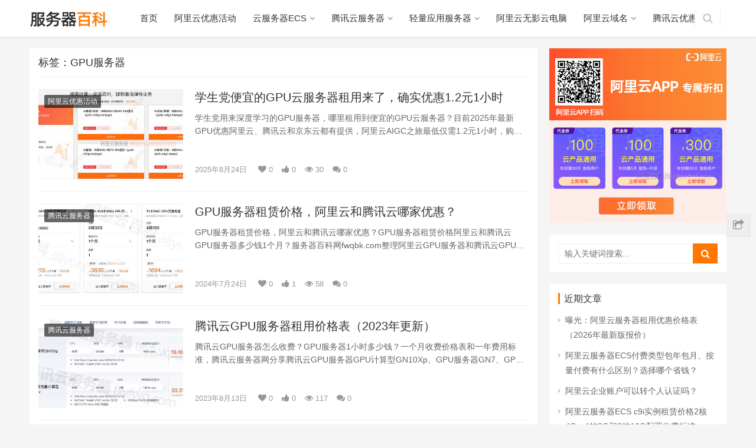

--- FILE ---
content_type: text/html; charset=UTF-8
request_url: https://www.bidianbao.com/tag/gpu%E6%9C%8D%E5%8A%A1%E5%99%A8
body_size: 9289
content:
<!DOCTYPE html>
<html lang="zh-CN">
<head>
    <meta charset="UTF-8">
    <meta http-equiv="X-UA-Compatible" content="IE=Edge,chrome=1">
    <meta name="renderer" content="webkit">
    <meta name="viewport" content="initial-scale=1.0,user-scalable=no,maximum-scale=1,width=device-width">
    <title>GPU服务器 - 阿里云优惠</title>
    <meta name='robots' content='max-image-preview:large' />
<link rel='dns-prefetch' href='//www.bidianbao.com' />
<link rel="alternate" type="application/rss+xml" title="阿里云优惠 &raquo; GPU服务器标签Feed" href="https://www.bidianbao.com/tag/gpu%e6%9c%8d%e5%8a%a1%e5%99%a8/feed" />
<link rel='stylesheet' id='wp-block-library-css'  href='https://www.bidianbao.com/wp-includes/css/dist/block-library/style.min.css?ver=5.7.14' type='text/css' media='all' />
<link rel='stylesheet' id='stylesheet-css'  href='https://www.bidianbao.com/wp-content/themes/aliyun/css/style.css?ver=4.3.0' type='text/css' media='all' />
<script type='text/javascript' src='https://www.bidianbao.com/wp-content/themes/aliyun/js/jquery.min.js?ver=1.12.4' id='jquery-js'></script>
<link rel="EditURI" type="application/rsd+xml" title="RSD" href="https://www.bidianbao.com/xmlrpc.php?rsd" />
<link rel="wlwmanifest" type="application/wlwmanifest+xml" href="https://www.bidianbao.com/wp-includes/wlwmanifest.xml" /> 
<meta name="applicable-device" content="pc,mobile" />
<meta http-equiv="Cache-Control" content="no-transform" />
<link rel="shortcut icon" href="https://www.bidianbao.com/wp-content/themes/aliyun/images/favicon.ico" />
<meta name="keywords" content="GPU服务器" />
<meta property="og:type" content="webpage" />
<meta property="og:url" content="https://www.bidianbao.com/tag/gpu%E6%9C%8D%E5%8A%A1%E5%99%A8" />
<meta property="og:site_name" content="阿里云优惠" />
<meta property="og:title" content="GPU服务器" />
        <style>
            .flex-control-paging li a.flex-active, .member-form .form-group.sms-code .send-sms-code, .member-form .btn-login, .TCaptcha-button .TCaptcha-icon i, .TCaptcha-button .TCaptcha-icon:before, .member-account-nav ul .active a, .member-account-item.sms-code .send-sms-code, .member-lp-process li.active i, .member-lp-process li.processed .process-line, .wpcom-profile .author-group, .wpcom-profile-main .profile-posts-list .item-content .edit-link, .social-login-form .sl-input-submit, .header .dropdown-menu>.active>a:focus, .header .dropdown-menu>.active>a:hover, .header .dropdown-menu>li>a:hover, .navbar-action .publish, .pagination .current, .sidebar .widget_nav_menu ul li.current-menu-item a, .sidebar .widget_nav_menu ul li.current-post-parent a, .btn-primary, .article-list .item-title a .sticky-post, .pf-submit, .login-modal-body .btn-login{background-color: #ff7700;}.action .contact-title, .entry .entry-content .has-theme-color-background-color, .form-submit .submit, .search-form input.submit, .tagHandler ul.tagHandlerContainer li.tagItem{background-color: #ff7700;}.TCaptcha-button .TCaptcha-icon:after, .wpcom-user-list .wpcom-user-group, .entry-bar-inner .author-title, .entry-action .btn-dashang, .entry-action .btn-zan, .widget_profile .author-group, .login-modal-body .btn-login, .login-modal-body .btn-register{border-color: #ff7700;}.member-lp-process li.active p, .wpcom-profile .wpcom-profile-nav li.active a, .wpcom-user-list .wpcom-user-group, .header .nav>li.active>a, .header .dropdown-menu>.active>a, .entry .entry-info .nickname, .entry .entry-content .has-theme-color-color, .entry-bar-inner .author-title, .entry-action .btn-dashang, .entry-action .btn-zan, .comment-body .nickname a, .form-submit-text span, .widget_profile .author-group, a, .sec-panel-head span, .list.tabs .tab.active a, .login-modal-body .btn-register, .kx-list .kx-date{color: #ff7700;}.wpcom-profile .author-group:before, .wpcom-user-list .wpcom-user-group:before, .entry-bar-inner .author-title:before, .widget_profile .author-group:before{border-right-color: #ff7700;}.wpcom-profile .wpcom-profile-nav li.active a, .list.tabs .tab.active a{border-bottom-color: #ff7700;}.entry .entry-content .h3, .entry .entry-content h3, .widget-title{border-left-color: #ff7700;}.search-form input.keyword:focus, .btn-primary{border-color: #ff7700;}.flex-control-paging li a:hover, .member-form .form-group.sms-code .send-sms-code:hover, .member-form .btn-login:hover, .member-account-nav ul a:hover, .member-account-nav ul .active a:hover, .member-account-item.sms-code .send-sms-code:hover, .wpcom-profile-main .profile-posts-list .item-category:hover, .wpcom-profile-main .profile-posts-list .item-content .edit-link:hover, .social-login-form .sl-input-submit:hover, .navbar-action .publish:focus, .navbar-action .publish:hover, .entry-tag a:focus, .entry-tag a:hover, .entry-bar .meta-item:hover .icon-dashang, .wpcom-shortcode-tags li:hover, .pagination a:hover, .widget .tagcloud a:hover, .sidebar .widget_nav_menu ul li.current-menu-item .sub-menu a:hover, .sidebar .widget_nav_menu ul li.current-post-parent .sub-menu a:hover, .sidebar .widget_nav_menu ul li a:hover, .footer-sns .fa:after, .btn-primary.active, .btn-primary:active, .btn-primary:active:hover, .btn-primary:focus, .btn-primary:hover, .btn-primary.disabled:hover, .article-list .item-category:hover, .pf-submit:hover, .login-modal-body .btn-login:hover{background-color: #ff7700;}.action .a-box:hover, .entry .entry-content .has-theme-hover-background-color, .entry-action .btn-dashang.liked, .entry-action .btn-dashang:hover, .entry-action .btn-zan.liked, .entry-action .btn-zan:hover, .form-submit .submit:hover, .search-form input.submit:hover, .tagHandler ul.tagHandlerContainer li.tagItem:hover{background-color: #ff7700;}.wpcom-profile .wpcom-profile-nav a:hover, .wpcom-profile-main .profile-posts-list .item-title a:hover, .wpcom-profile-main .profile-posts-list .item-meta a:focus, .wpcom-profile-main .profile-posts-list .item-meta a:hover, .header .nav>li>a:hover, .navbar-action .login:focus, .navbar-action .login:hover, .navbar-action .profile a:hover, .navbar-search-icon:focus, .navbar-search-icon:hover, .entry .entry-info a:focus, .entry .entry-info a:hover, .entry .entry-content .has-theme-hover-color, .entry-bar .info-item a:hover, .p-item-wrap:hover .title a, .special-item-title a:hover, .special-item-bottom a:hover, .widget ol a:hover, .widget ul a:hover, a:hover, .sec-panel-head .more:hover, .topic-list .topic-wrap:hover span, .list.tabs .tab a:hover, .article-list .item-title a:hover, .article-list .item-meta a:hover, .list-links a:focus, .list-links a:hover, .load-more:hover, .login-modal-body .btn-register:hover, .kx-list .kx-content h2 a:hover, .widget_kuaixun .widget-title-more:hover{color: #ff7700;}.wpcom-profile .wpcom-profile-nav a:hover{border-bottom-color: #ff7700;}.entry-tag a:focus, .entry-tag a:hover, .entry-action .btn-dashang.liked, .entry-action .btn-dashang:hover, .entry-action .btn-zan.liked, .entry-action .btn-zan:hover, .widget .tagcloud a:hover, .btn-primary.active, .btn-primary:active, .btn-primary:active:hover, .btn-primary:focus, .btn-primary:hover, .btn-primary.disabled:hover, .load-more:hover{border-color: #ff7700;}.special-item-bottom a:hover:before{border-left-color: #ff7700;}.list.tabs .tab.active a:hover{border-bottom-color: #ff7700;}.login-modal-body .btn-login:hover, .login-modal-body .btn-register:hover{border-color: #ff7700;}@media (max-width:991px){.navbar-collapse{background-color: #ff7700;}.header .navbar-nav>li.active>a, .header .navbar-nav .dropdown-menu .active a, .header .navbar-nav .dropdown-menu .active .dropdown-menu .active a{color: #ff7700;}.dropdown-menu>li a, .navbar-action .publish{border-color: #ff7700;}.header .navbar-nav>li.active>a:hover, .header .navbar-nav>li a:hover, .header .navbar-nav .dropdown-menu .active a:hover, .header .navbar-nav .dropdown-menu .active .dropdown-menu a:hover, .header .navbar-nav .dropdown-menu li a:hover{color: #ff7700;}}@media (max-width:767px){.entry-bar .info-item.share .mobile{background-color: #ff7700;}}.j-share{position: fixed!important;top: 50%!important;}
                        .header .logo img{max-height: 32px;}
                        @media (max-width: 767px){
                .header .logo img{max-height: 26px;}
            }
                        .entry .entry-video{ height: 482px;}
            @media (max-width: 1219px){
                .entry .entry-video{ height: 386.49883449883px;}
            }
            @media (max-width: 991px){
                .entry .entry-video{ height: 449.41724941725px;}
            }
            @media (max-width: 767px){
                .entry .entry-video{ height: 344.28571428571px;}
            }
            @media (max-width: 500px){
                .entry .entry-video{ height: 241px;}
            }
                        @media screen and (-webkit-min-device-pixel-ratio: 0) {
                .article-list .item-sticky .item-title a{-webkit-background-clip: text;-webkit-text-fill-color: transparent;}
                .article-list .item-sticky .item-title a, .article-list .item-sticky .item-title a .sticky-post {
                    background-image: -webkit-linear-gradient(0deg, #ff7700 0%, #ff0000 100%);
                    background-image: linear-gradient(90deg, #ff7700 0%, #ff0000 100%);
                }
            }
            .product{
    width: 100%;
    box-shadow: 0 2px 13px 0 rgba(6, 0, 1, .11);
    background-color: #fff;
    text-align: center;
    margin: 10px 0;
  }
  .product em{
    margin: 15px 0;
    border-bottom: 1px solid #f2f2f2;
    color: #666;
    font-size: 20px;
    line-height: 30px;
    color: #98b782;
    padding: 8px 0;
    font-weight: normal;
    display: block;
    font-style: normal !important;
  }
  .aliyungo{
    text-align: center;
    margin-bottom: 25px;
    padding-bottom: 20px;
  }
  .aliyungo a{
background: #98b782;
height: 36px;
line-height: 36px;
padding: 0 36px;
margin-right: 10px;
display: inline-block;
color: #fff;
border-bottom: 0 !important;
padding-bottom: 0 !important;
}
        .tips{
background: #eee;
border-radius: 3px;
padding: 15px;
margin-top: 20px;
border-top: 3px solid #666;
}
.tips p{
margin: 0 !important;
} 
.fafafa {
background: #f5f5f5;
margin: 0 0 10px 0;
border-radius: 3px;
border-left: 3px solid #ff7700;
padding-left: 10px;
overflow: hidden;
}
.fafafa p{
line-height: 28px !important;
margin: 0 !important;
font-size:0.9em;
}
.fafafa a {
color: #999;
border-bottom: 1px solid #999;
}
.brand{
width: 100%;
box-shadow: 0 2px 13px 0 rgba(6, 0, 1, .11);
background-color: #fff;
text-align: center;
margin: 10px 0;
}
.brand p{
padding: 0 10px;
text-align: center !important;
}
.brand em{
margin: 15px 0;
border-bottom: 1px solid #f2f2f2;
color: #666;
font-size: 20px;
line-height: 30px;
color: #ff8901;
padding: 8px 0;
font-weight: normal;
display: block;
font-style:normal !important;
}
.brandgo{
text-align: center;
}
.brandgo a{
background: #ff8a00;
height: 36px;
line-height: 36px;
padding: 0 36px;
display: inline-block;
color: #fff;
border-bottom: 0 !important;
padding-bottom: 0 !important;
}
.brandgo a:hover{
color: #fff !important;
}        </style>
        <script> (function() {if (!/*@cc_on!@*/0) return;var e = "abbr, article, aside, audio, canvas, datalist, details, dialog, eventsource, figure, footer, header, hgroup, mark, menu, meter, nav, output, progress, section, time, video".split(', ');var i= e.length; while (i--){ document.createElement(e[i]) } })()</script>
    <!--[if lte IE 8]><script src="https://www.bidianbao.com/wp-content/themes/aliyun/js/respond.min.js"></script><![endif]-->
</head>
<body class="archive tag tag-gpu tag-163">
<header class="header">
    <div class="container clearfix">
        <div class="navbar-header">
            <button type="button" class="navbar-toggle collapsed" data-toggle="collapse" data-target=".navbar-collapse">
                <span class="icon-bar icon-bar-1"></span>
                <span class="icon-bar icon-bar-2"></span>
                <span class="icon-bar icon-bar-3"></span>
            </button>
                        <div class="logo">
                <a href="https://www.bidianbao.com" rel="home"><img src="https://www.bidianbao.com/wp-content/themes/aliyun/images/logo.png" alt="阿里云优惠"></a>
            </div>
        </div>
        <div class="collapse navbar-collapse">
            <nav class="navbar-left primary-menu"><ul id="menu-%e4%b8%bb%e8%8f%9c%e5%8d%95" class="nav navbar-nav"><li class="menu-item"><a href="https://www.bidianbao.com/">首页</a></li>
<li class="menu-item"><a href="https://www.bidianbao.com/aliyun">阿里云优惠活动</a></li>
<li class="menu-item dropdown"><a href="https://www.bidianbao.com/ecs" class="dropdown-toggle">云服务器ECS</a>
<ul class="dropdown-menu">
	<li class="menu-item menu-item-object-post"><a href="https://www.bidianbao.com/3162.html">阿里云服务器租用价格表_优惠活动汇总（2024年更新）</a></li>
	<li class="menu-item menu-item-object-post"><a href="https://www.bidianbao.com/3073.html">阿里云经济型e实例云服务器性能测评_CPU内存云盘测试</a></li>
</ul>
</li>
<li class="menu-item dropdown"><a href="https://www.bidianbao.com/tencent" class="dropdown-toggle">腾讯云服务器</a>
<ul class="dropdown-menu">
	<li class="menu-item menu-item-object-post"><a href="https://www.bidianbao.com/3154.html">2024最新腾讯云服务器价格表_优惠活动大全_服务器代金券领取</a></li>
	<li class="menu-item menu-item-object-post"><a href="https://www.bidianbao.com/3050.html">腾讯云服务器优惠打几折？1折、3折和5折入口</a></li>
	<li class="menu-item menu-item-object-post"><a href="https://www.bidianbao.com/3091.html">腾讯云服务器CVM介绍_云主机优势_弹性云服务器CPU性能测评</a></li>
</ul>
</li>
<li class="menu-item dropdown"><a href="https://www.bidianbao.com/qingliang" class="dropdown-toggle">轻量应用服务器</a>
<ul class="dropdown-menu">
	<li class="menu-item menu-item-object-post"><a href="https://www.bidianbao.com/3035.html">阿里云最便宜服务器多少钱？108元一年</a></li>
</ul>
</li>
<li class="menu-item"><a href="https://www.bidianbao.com/gws">阿里云无影云电脑</a></li>
<li class="menu-item dropdown"><a href="https://www.bidianbao.com/yuming" class="dropdown-toggle">阿里云域名</a>
<ul class="dropdown-menu">
	<li class="menu-item"><a href="https://www.bidianbao.com/youhuikouling">2024年阿里云域名优惠口令更新「优惠口令大全」</a></li>
</ul>
</li>
<li class="menu-item"><a href="https://www.bidianbao.com/tengxunyun">腾讯云优惠</a></li>
</ul></nav>            <div class="navbar-action pull-right">

                                <form style="margin-right: -15px;" class="navbar-search" action="https://www.bidianbao.com" method="get" role="search">
                    <input type="text" name="s" class="navbar-search-input" autocomplete="off" placeholder="输入关键词搜索..." value="">
                    <a class="navbar-search-icon j-navbar-search" href="javascript:;"></a>
                </form>
                            </div>
        </div><!-- /.navbar-collapse -->
    </div><!-- /.container -->
</header>
<div id="wrap">    <div class="main container">
        <div class="content">
            <div class="sec-panel archive-list">
                <div class="sec-panel-head">
                    <h1>                            标签：GPU服务器                        </h1>
                </div>
                <ul class="article-list">
                                                    <li class="item">
        <div class="item-img">
        <a class="item-img-inner" href="https://www.bidianbao.com/3848.html" title="学生党便宜的GPU云服务器租用来了，确实优惠1.2元1小时" target="_blank">
            <img class="j-lazy" src="https://www.bidianbao.com/wp-content/themes/aliyun/themer/assets/images/lazy.png" data-original="https://www.bidianbao.com/wp-content/uploads/2025/08/gpuyouhui-480x300.jpg" width="480" height="300" alt="学生党便宜的GPU云服务器租用来了，确实优惠1.2元1小时">        </a>
                <a class="item-category" href="https://www.bidianbao.com/aliyun" target="_blank">阿里云优惠活动</a>
            </div>
        <div class="item-content">
                <h2 class="item-title">
            <a href="https://www.bidianbao.com/3848.html" title="学生党便宜的GPU云服务器租用来了，确实优惠1.2元1小时" target="_blank">
                                学生党便宜的GPU云服务器租用来了，确实优惠1.2元1小时            </a>
        </h2>
        <div class="item-excerpt">
            <p>学生党用来深度学习的GPU服务器，哪里租用到便宜的GPU云服务器？目前2025年最新GPU优惠阿里云、腾讯云和京东云都有提供，阿里云AIGC之旅最低仅需1.2元1小时，购买1个月5&#8230;</p>
        </div>
        <div class="item-meta">
                                    <span class="item-meta-li date">2025年8月24日</span>

            <span class="item-meta-li hearts" title="喜欢数"><i class="fa fa-heart"></i> 0</span><span class="item-meta-li likes" title="点赞数"><i class="fa fa-thumbs-up"></i> 0</span><span class="item-meta-li views" title="阅读数"><i class="fa fa-eye"></i> 30</span><a class="item-meta-li comments" href="https://www.bidianbao.com/3848.html#comments" target="_blank" title="评论数"><i class="fa fa-comments"></i> 0</a>        </div>
    </div>
</li>
                                                    <li class="item">
        <div class="item-img">
        <a class="item-img-inner" href="https://www.bidianbao.com/3723.html" title="GPU服务器租赁价格，阿里云和腾讯云哪家优惠？" target="_blank">
            <img class="j-lazy" src="https://www.bidianbao.com/wp-content/themes/aliyun/themer/assets/images/lazy.png" data-original="https://www.bidianbao.com/wp-content/uploads/2024/07/aliyungpujiage-480x300.jpg" width="480" height="300" alt="GPU服务器租赁价格，阿里云和腾讯云哪家优惠？">        </a>
                <a class="item-category" href="https://www.bidianbao.com/tencent" target="_blank">腾讯云服务器</a>
            </div>
        <div class="item-content">
                <h2 class="item-title">
            <a href="https://www.bidianbao.com/3723.html" title="GPU服务器租赁价格，阿里云和腾讯云哪家优惠？" target="_blank">
                                GPU服务器租赁价格，阿里云和腾讯云哪家优惠？            </a>
        </h2>
        <div class="item-excerpt">
            <p>GPU服务器租赁价格，阿里云和腾讯云哪家优惠？GPU服务器租赁价格阿里云和腾讯云GPU服务器多少钱1个月？服务器百科网fwqbk.com整理阿里云GPU服务器和腾讯云GPU服务器租&#8230;</p>
        </div>
        <div class="item-meta">
                                    <span class="item-meta-li date">2024年7月24日</span>

            <span class="item-meta-li hearts" title="喜欢数"><i class="fa fa-heart"></i> 0</span><span class="item-meta-li likes" title="点赞数"><i class="fa fa-thumbs-up"></i> 1</span><span class="item-meta-li views" title="阅读数"><i class="fa fa-eye"></i> 58</span><a class="item-meta-li comments" href="https://www.bidianbao.com/3723.html#comments" target="_blank" title="评论数"><i class="fa fa-comments"></i> 0</a>        </div>
    </div>
</li>
                                                    <li class="item">
        <div class="item-img">
        <a class="item-img-inner" href="https://www.bidianbao.com/2997.html" title="腾讯云GPU服务器租用价格表（2023年更新）" target="_blank">
            <img class="j-lazy" src="https://www.bidianbao.com/wp-content/themes/aliyun/themer/assets/images/lazy.png" data-original="https://www.bidianbao.com/wp-content/uploads/2023/08/gpuxiaoshi-480x300.jpg" width="480" height="300" alt="腾讯云GPU服务器租用价格表（2023年更新）">        </a>
                <a class="item-category" href="https://www.bidianbao.com/tencent" target="_blank">腾讯云服务器</a>
            </div>
        <div class="item-content">
                <h2 class="item-title">
            <a href="https://www.bidianbao.com/2997.html" title="腾讯云GPU服务器租用价格表（2023年更新）" target="_blank">
                                腾讯云GPU服务器租用价格表（2023年更新）            </a>
        </h2>
        <div class="item-excerpt">
            <p>腾讯云GPU服务器怎么收费？GPU服务器1小时多少钱？一个月收费价格表和一年费用标准，腾讯云服务器网分享腾讯云GPU服务器GPU计算型GN10Xp、GPU服务器GN7、GPU渲染型&#8230;</p>
        </div>
        <div class="item-meta">
                                    <span class="item-meta-li date">2023年8月13日</span>

            <span class="item-meta-li hearts" title="喜欢数"><i class="fa fa-heart"></i> 0</span><span class="item-meta-li likes" title="点赞数"><i class="fa fa-thumbs-up"></i> 0</span><span class="item-meta-li views" title="阅读数"><i class="fa fa-eye"></i> 117</span><a class="item-meta-li comments" href="https://www.bidianbao.com/2997.html#comments" target="_blank" title="评论数"><i class="fa fa-comments"></i> 0</a>        </div>
    </div>
</li>
<li class="item item-ad"><div class="wpcom_ad_wrap"><a href="https://www.bidianbao.com/go/quan/" target="_blank" title="阿里云服务器优惠活动"><img src="https://cdnstyle.oss-cn-hangzhou.aliyuncs.com/common/1888.jpg"></a></div></li>                                                    <li class="item">
        <div class="item-img">
        <a class="item-img-inner" href="https://www.bidianbao.com/2593.html" title="阿里云GPU服务器收费价格表（大全）" target="_blank">
            <img class="j-lazy" src="https://www.bidianbao.com/wp-content/themes/aliyun/themer/assets/images/lazy.png" data-original="https://www.bidianbao.com/wp-content/uploads/2023/03/gpuyouhuijiage-480x300.jpg" width="480" height="300" alt="阿里云GPU服务器收费价格表（大全）">        </a>
                <a class="item-category" href="https://www.bidianbao.com/gpu" target="_blank">阿里云GPU云服务器</a>
            </div>
        <div class="item-content">
                <h2 class="item-title">
            <a href="https://www.bidianbao.com/2593.html" title="阿里云GPU服务器收费价格表（大全）" target="_blank">
                                阿里云GPU服务器收费价格表（大全）            </a>
        </h2>
        <div class="item-excerpt">
            <p>阿里云GPU租用费用价格表，GPU计算卡包括NVIDIA V100计算卡、T4计算卡、A10计算卡和A100计算卡，GPU云服务器gn6i可享受3折优惠，bidianbao.com&#8230;</p>
        </div>
        <div class="item-meta">
                                    <span class="item-meta-li date">2023年3月27日</span>

            <span class="item-meta-li hearts" title="喜欢数"><i class="fa fa-heart"></i> 0</span><span class="item-meta-li likes" title="点赞数"><i class="fa fa-thumbs-up"></i> 0</span><span class="item-meta-li views" title="阅读数"><i class="fa fa-eye"></i> 155</span><a class="item-meta-li comments" href="https://www.bidianbao.com/2593.html#comments" target="_blank" title="评论数"><i class="fa fa-comments"></i> 0</a>        </div>
    </div>
</li>
                                                    <li class="item">
        <div class="item-img">
        <a class="item-img-inner" href="https://www.bidianbao.com/2373.html" title="阿里云GPU服务器计算型gn7r性能评测ARM处理器" target="_blank">
            <img class="j-lazy" src="https://www.bidianbao.com/wp-content/themes/aliyun/themer/assets/images/lazy.png" data-original="https://www.bidianbao.com/wp-content/uploads/2023/01/gn7r-480x300.jpg" width="480" height="300" alt="阿里云GPU服务器计算型gn7r性能评测ARM处理器">        </a>
                <a class="item-category" href="https://www.bidianbao.com/gpu" target="_blank">阿里云GPU云服务器</a>
            </div>
        <div class="item-content">
                <h2 class="item-title">
            <a href="https://www.bidianbao.com/2373.html" title="阿里云GPU服务器计算型gn7r性能评测ARM处理器" target="_blank">
                                阿里云GPU服务器计算型gn7r性能评测ARM处理器            </a>
        </h2>
        <div class="item-excerpt">
            <p>阿里云GPU服务器计算型gn7r实例是阿里云推出的企业级ARM处理器和GPU的组合云服务器，GPU为NVIDIA A16 GPU，CPU采用3.0 GHz主频的Ampere ® A&#8230;</p>
        </div>
        <div class="item-meta">
                                    <span class="item-meta-li date">2023年1月15日</span>

            <span class="item-meta-li hearts" title="喜欢数"><i class="fa fa-heart"></i> 0</span><span class="item-meta-li likes" title="点赞数"><i class="fa fa-thumbs-up"></i> 1</span><span class="item-meta-li views" title="阅读数"><i class="fa fa-eye"></i> 127</span><a class="item-meta-li comments" href="https://www.bidianbao.com/2373.html#comments" target="_blank" title="评论数"><i class="fa fa-comments"></i> 0</a>        </div>
    </div>
</li>
                                                    <li class="item">
        <div class="item-img">
        <a class="item-img-inner" href="https://www.bidianbao.com/2103.html" title="腾讯云GPU云服务器GPU计算型8核GN7性能评测" target="_blank">
            <img class="j-lazy" src="https://www.bidianbao.com/wp-content/themes/aliyun/themer/assets/images/lazy.png" data-original="https://www.bidianbao.com/wp-content/uploads/2022/08/tencentgpu-480x300.jpg" width="480" height="300" alt="腾讯云GPU云服务器GPU计算型8核GN7性能评测">        </a>
                <a class="item-category" href="https://www.bidianbao.com/tencent" target="_blank">腾讯云服务器</a>
            </div>
        <div class="item-content">
                <h2 class="item-title">
            <a href="https://www.bidianbao.com/2103.html" title="腾讯云GPU云服务器GPU计算型8核GN7性能评测" target="_blank">
                                腾讯云GPU云服务器GPU计算型8核GN7性能评测            </a>
        </h2>
        <div class="item-excerpt">
            <p>腾讯云GPU云服务器GPU计算型GN7实例优惠价15元，GPU计算型8核GN7性能如何？云服务器吧来详细说下腾讯云GPU服务器计算型GN7实例GPU、CPU内存、GPU显存、内网带&#8230;</p>
        </div>
        <div class="item-meta">
                                    <span class="item-meta-li date">2022年8月23日</span>

            <span class="item-meta-li hearts" title="喜欢数"><i class="fa fa-heart"></i> 0</span><span class="item-meta-li likes" title="点赞数"><i class="fa fa-thumbs-up"></i> 1</span><span class="item-meta-li views" title="阅读数"><i class="fa fa-eye"></i> 105</span><a class="item-meta-li comments" href="https://www.bidianbao.com/2103.html#comments" target="_blank" title="评论数"><i class="fa fa-comments"></i> 0</a>        </div>
    </div>
</li>
                                                    <li class="item">
        <div class="item-img">
        <a class="item-img-inner" href="https://www.bidianbao.com/1402.html" title="阿里云GPU服务器A100裸金属ebmgn7e实例配置性能参数详解" target="_blank">
            <img class="j-lazy" src="https://www.bidianbao.com/wp-content/themes/aliyun/themer/assets/images/lazy.png" data-original="https://www.bidianbao.com/wp-content/uploads/2021/11/gpu-480x300.jpg" width="480" height="300" alt="阿里云GPU服务器A100裸金属ebmgn7e实例配置性能参数详解">        </a>
                <a class="item-category" href="https://www.bidianbao.com/gpu" target="_blank">阿里云GPU云服务器</a>
            </div>
        <div class="item-content">
                <h2 class="item-title">
            <a href="https://www.bidianbao.com/1402.html" title="阿里云GPU服务器A100裸金属ebmgn7e实例配置性能参数详解" target="_blank">
                                阿里云GPU服务器A100裸金属ebmgn7e实例配置性能参数详解            </a>
        </h2>
        <div class="item-excerpt">
            <p>阿里云GPU服务器计算型弹性裸金属服务器ebmgn7e实例，GPU采用NVIDIA A100 SXM4 80GB GPU计算卡，CPU基于Intel Xeon Scalable计算&#8230;</p>
        </div>
        <div class="item-meta">
                                    <span class="item-meta-li date">2021年11月22日</span>

            <span class="item-meta-li hearts" title="喜欢数"><i class="fa fa-heart"></i> 0</span><span class="item-meta-li likes" title="点赞数"><i class="fa fa-thumbs-up"></i> 2</span><span class="item-meta-li views" title="阅读数"><i class="fa fa-eye"></i> 190</span><a class="item-meta-li comments" href="https://www.bidianbao.com/1402.html#comments" target="_blank" title="评论数"><i class="fa fa-comments"></i> 0</a>        </div>
    </div>
</li>
                                                    <li class="item">
        <div class="item-img">
        <a class="item-img-inner" href="https://www.bidianbao.com/101.html" title="阿里云GPU服务器配置选择及租用价格表" target="_blank">
            <img class="j-lazy" src="https://www.bidianbao.com/wp-content/themes/aliyun/themer/assets/images/lazy.png" data-original="https://www.bidianbao.com/wp-content/uploads/2020/10/aliyugpu-480x300.jpg" width="480" height="300" alt="阿里云GPU服务器配置选择及租用价格表">        </a>
                <a class="item-category" href="https://www.bidianbao.com/ecs" target="_blank">阿里云ECS云服务器</a>
            </div>
        <div class="item-content">
                <h2 class="item-title">
            <a href="https://www.bidianbao.com/101.html" title="阿里云GPU服务器配置选择及租用价格表" target="_blank">
                                阿里云GPU服务器配置选择及租用价格表            </a>
        </h2>
        <div class="item-excerpt">
            <p>阿里云GPU服务器有多种配置规格，如gn6v、gn6i、gn5等规格，实例规格不同使用场景不同收费价格也不同，阿里云服务器GPU可选型号有AMD S7150、Nvidia M40、Nvidia P100、Nvidia P4和Nvidia V100，详细关于阿里云GPU服务器价格及配置选择如下</p>
        </div>
        <div class="item-meta">
                                    <span class="item-meta-li date">2020年10月5日</span>

            <span class="item-meta-li hearts" title="喜欢数"><i class="fa fa-heart"></i> 0</span><span class="item-meta-li likes" title="点赞数"><i class="fa fa-thumbs-up"></i> 1</span><span class="item-meta-li views" title="阅读数"><i class="fa fa-eye"></i> 457</span><a class="item-meta-li comments" href="https://www.bidianbao.com/101.html#comments" target="_blank" title="评论数"><i class="fa fa-comments"></i> 0</a>        </div>
    </div>
</li>
                                        </ul>
                            </div>
        </div>
        <aside class="sidebar">
            <div id="wpcom-image-ad-5" class="widget widget_image_ad">            <a href="https://www.bidianbao.com/go/quan/" target="_blank">
                <img class="j-lazy" src="https://www.bidianbao.com/wp-content/themes/aliyun/themer/assets/images/lazy.png" data-original="https://www.bidianbao.com/wp-content/themes/aliyun/aliyun/aliyunapp.jpg" alt="阿里云APP专属优惠折扣">            </a>
        </div><div id="search-3" class="widget widget_search"><form class="search-form" action="https://www.bidianbao.com" method="get" role="search">
    <input type="text" class="keyword" name="s" placeholder="输入关键词搜索..." value="">
    <input type="submit" class="submit" value="&#xf002;">
</form></div>
		<div id="recent-posts-3" class="widget widget_recent_entries">
		<h3 class="widget-title"><span>近期文章</span></h3>
		<ul>
											<li>
					<a href="https://www.bidianbao.com/3886.html">曝光：阿里云服务器租用优惠价格表（2026年最新版报价）</a>
									</li>
											<li>
					<a href="https://www.bidianbao.com/3879.html">阿里云服务器ECS付费类型包年包月、按量付费有什么区别？选择哪个省钱？</a>
									</li>
											<li>
					<a href="https://www.bidianbao.com/3880.html">阿里云企业账户可以转个人认证吗？</a>
									</li>
											<li>
					<a href="https://www.bidianbao.com/3871.html">阿里云服务器ECS c9i实例租赁价格2核4G、4核8G和8核16G配置收费标准</a>
									</li>
											<li>
					<a href="https://www.bidianbao.com/3863.html">2025阿里云双十一优惠活动：免费领代金券、云服务器价格及双11特惠报价单</a>
									</li>
											<li>
					<a href="https://www.bidianbao.com/3860.html">京东云轻量云主机优惠价格58元一年，居然还需要抢？</a>
									</li>
											<li>
					<a href="https://www.bidianbao.com/3855.html">京东云2025年双十一优惠活动开启：云服务器价格38元1年起</a>
									</li>
											<li>
					<a href="https://www.bidianbao.com/3848.html">学生党便宜的GPU云服务器租用来了，确实优惠1.2元1小时</a>
									</li>
											<li>
					<a href="https://www.bidianbao.com/3845.html">阿里云轻量应用服务器限制月流量吗？靠谱吗？</a>
									</li>
											<li>
					<a href="https://www.bidianbao.com/3840.html">京东云服务器优惠价格：轻量云主机和CVM云主机费用，2025年8月最新</a>
									</li>
					</ul>

		</div><div id="wpcom-lastest-news-2" class="widget widget_lastest_news"><h3 class="widget-title"><span>阿里云服务器</span></h3>            <ul>
                                    <li><a href="https://www.bidianbao.com/98.html" title="阿里云服务器流量价格表（1GB流量收费标准）">阿里云服务器流量价格表（1GB流量收费标准）</a></li>
                                    <li><a href="https://www.bidianbao.com/46.html" title="2023阿里云服务器租用价格收费标准（CPU/内存/带宽/磁盘）">2023阿里云服务器租用价格收费标准（CPU/内存/带宽/磁盘）</a></li>
                                    <li><a href="https://www.bidianbao.com/352.html" title="阿里云服务器通用型g6a实例AMD服务器CPU网络性能详解">阿里云服务器通用型g6a实例AMD服务器CPU网络性能详解</a></li>
                                    <li><a href="https://www.bidianbao.com/178.html" title="阿里云服务器计算型c6a实例AMD服务器CPU网络性能详解">阿里云服务器计算型c6a实例AMD服务器CPU网络性能详解</a></li>
                                    <li><a href="https://www.bidianbao.com/536.html" title="阿里云服务器快照怎么恢复数据？（快照回滚磁盘）">阿里云服务器快照怎么恢复数据？（快照回滚磁盘）</a></li>
                                    <li><a href="https://www.bidianbao.com/469.html" title="阿里云无性能约束模式价格如何收费？">阿里云无性能约束模式价格如何收费？</a></li>
                                    <li><a href="https://www.bidianbao.com/622.html" title="租一个阿里云服务器要多少钱？很便宜">租一个阿里云服务器要多少钱？很便宜</a></li>
                                    <li><a href="https://www.bidianbao.com/545.html" title="阿里云服务器初始化云盘没有快照数据能恢复吗？">阿里云服务器初始化云盘没有快照数据能恢复吗？</a></li>
                                    <li><a href="https://www.bidianbao.com/484.html" title="阿里云NPU服务器NPU计算型ebman1实例含光800AliNPU自研深度神经网络加速器">阿里云NPU服务器NPU计算型ebman1实例含光800AliNPU自研深度神经网络加速器</a></li>
                                    <li><a href="https://www.bidianbao.com/142.html" title="日本云服务器租用价格">日本云服务器租用价格</a></li>
                            </ul>
        </div>        </aside>
    </div>
</div>
<footer class="footer">
    <div class="container">
        <div class="clearfix">
                        <div class="footer-col footer-col-copy">
                <ul class="footer-nav hidden-xs"><li id="menu-item-2488" class="menu-item menu-item-2488"><a href="https://www.bidianbao.com/">首页</a></li>
<li id="menu-item-2553" class="menu-item menu-item-2553"><a href="https://www.bidianbao.com/tengxunyun">腾讯云优惠</a></li>
<li id="menu-item-2489" class="menu-item menu-item-object-post menu-item-2489"><a href="https://www.bidianbao.com/2448.html">阿里云服务器ECS</a></li>
<li id="menu-item-2856" class="menu-item menu-item-2856"><a href="https://www.bidianbao.com/mianfei">阿里云免费服务器</a></li>
<li id="menu-item-3416" class="menu-item menu-item-3416"><a href="https://www.bidianbao.com/youhuikouling">阿里云域名优惠口令</a></li>
<li id="menu-item-3417" class="menu-item menu-item-object-post menu-item-3417"><a href="https://www.bidianbao.com/3162.html">2024阿里云服务器租用价格表</a></li>
<li id="menu-item-3418" class="menu-item menu-item-object-post menu-item-3418"><a href="https://www.bidianbao.com/3154.html">腾讯云服务器优惠价格</a></li>
</ul>                <div class="copyright">
                    <p>Copyright © bidianbao.com 2025 <a title="sitemap" href="https://www.bidianbao.com/wp-sitemap.xml" target="_blank" rel="noopener">sitemap</a> <a href="https://beian.miit.gov.cn/" target="_blank" rel="noopener">吉ICP备16006803号-2</a> <a href="http://www.beian.gov.cn/portal/registerSystemInfo" target="_blank" rel="noopener"><img src="https://www.bidianbao.com/wp-content/themes/aliyun/images/beian.png" width="16" /> 吉公网安备22017302000395号</a></p>
 <script>
var _hmt = _hmt || [];
(function() {
  var hm = document.createElement("script");
  hm.src = "https://hm.baidu.com/hm.js?ec8f71d9d9f707e51b11edbbf553243c";
  var s = document.getElementsByTagName("script")[0]; 
  s.parentNode.insertBefore(hm, s);
})();
</script>
                </div>
            </div>
            <div class="footer-col footer-col-sns">
                <div class="footer-sns">
                                    </div>
            </div>
        </div>
    </div>
</footer>
<div class="action" style="top:50%;">
                    <div class="bdsharebuttonbox" data-tag="global"><a href="#" class="a-box share bds_more" data-cmd="more"></a></div>
        <div class="a-box gotop" id="j-top" style="display: none;"></div>
</div>
<style>.footer{padding-bottom: 20px;}</style><script type='text/javascript' id='main-js-extra'>
/* <![CDATA[ */
var _wpcom_js = {"webp":"","ajaxurl":"https:\/\/www.bidianbao.com\/wp-admin\/admin-ajax.php","slide_speed":"5000"};
/* ]]> */
</script>
<script type='text/javascript' src='https://www.bidianbao.com/wp-content/themes/aliyun/js/main.js?ver=4.3.0' id='main-js'></script>
<script type='text/javascript' src='https://www.bidianbao.com/wp-includes/js/wp-embed.min.js?ver=5.7.14' id='wp-embed-js'></script>
    <script>var $imageEl=document.querySelector('meta[property="og:image"]');window._bd_share_config={"common":{"bdSnsKey":{},"bdText":"","bdMini":"2","bdMiniList":["mshare","tsina","weixin","qzone","sqq","douban","fbook","twi","bdhome","tqq","tieba","mail","youdao","print"],"bdPic":$imageEl?$imageEl.getAttribute('content'):"","bdStyle":"1","bdSize":"16"},"share":[{"tag" : "single", "bdSize" : 16}, {"tag" : "global","bdSize" : 16,bdPopupOffsetLeft:-227}],url:'https://www.bidianbao.com/wp-content/themes/aliyun'};with(document)0[(getElementsByTagName('head')[0]||body).appendChild(createElement('script')).src='https://www.bidianbao.com/wp-content/themes/aliyun/js/share.js?v=89860593.js?cdnversion='+~(-new Date()/36e5)];</script>
<link rel="stylesheet"href="https://cdnjs.cloudflare.com/ajax/libs/font-awesome/4.7.0/css/font-awesome.min.css">
</body>
</html>